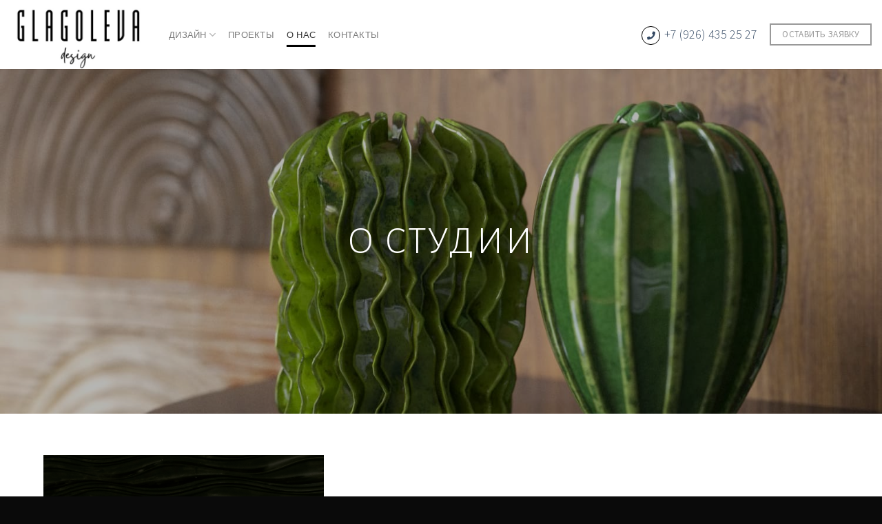

--- FILE ---
content_type: text/html; charset=UTF-8
request_url: http://mglagoleva.ru/o-studii/
body_size: 52114
content:
<!DOCTYPE html>
<!--[if IE 9 ]> <html lang="ru-RU" class="ie9 loading-site no-js"> <![endif]-->
<!--[if IE 8 ]> <html lang="ru-RU" class="ie8 loading-site no-js"> <![endif]-->
<!--[if (gte IE 9)|!(IE)]><!--><html lang="ru-RU" class="loading-site no-js"> <!--<![endif]-->
<head>
	<meta charset="UTF-8" />
	<meta name="viewport" content="width=device-width, initial-scale=1.0, maximum-scale=1.0, user-scalable=no" />

	<link rel="profile" href="http://gmpg.org/xfn/11" />
	<link rel="pingback" href="http://mglagoleva.ru/xmlrpc.php" />

	<script>(function(html){html.className = html.className.replace(/\bno-js\b/,'js')})(document.documentElement);</script>
<meta name='robots' content='index, follow, max-image-preview:large, max-snippet:-1, max-video-preview:-1' />

	<!-- This site is optimized with the Yoast SEO plugin v18.3 - https://yoast.com/wordpress/plugins/seo/ -->
	<title>О нас - Мария Глаголева - дизайн интерьера</title>
	<link rel="canonical" href="http://mglagoleva.ru/o-studii/" />
	<meta property="og:locale" content="ru_RU" />
	<meta property="og:type" content="article" />
	<meta property="og:title" content="О нас - Мария Глаголева - дизайн интерьера" />
	<meta property="og:url" content="http://mglagoleva.ru/o-studii/" />
	<meta property="og:site_name" content="Мария Глаголева - дизайн интерьера" />
	<meta property="article:modified_time" content="2021-03-18T19:56:01+00:00" />
	<meta name="twitter:card" content="summary_large_image" />
	<script type="application/ld+json" class="yoast-schema-graph">{"@context":"https://schema.org","@graph":[{"@type":"WebSite","@id":"https://mglagoleva.ru/#website","url":"https://mglagoleva.ru/","name":"Мария Глаголева - дизайн интерьера","description":"","potentialAction":[{"@type":"SearchAction","target":{"@type":"EntryPoint","urlTemplate":"https://mglagoleva.ru/?s={search_term_string}"},"query-input":"required name=search_term_string"}],"inLanguage":"ru-RU"},{"@type":"WebPage","@id":"http://mglagoleva.ru/o-studii/#webpage","url":"http://mglagoleva.ru/o-studii/","name":"О нас - Мария Глаголева - дизайн интерьера","isPartOf":{"@id":"https://mglagoleva.ru/#website"},"datePublished":"2018-08-27T11:08:05+00:00","dateModified":"2021-03-18T19:56:01+00:00","breadcrumb":{"@id":"http://mglagoleva.ru/o-studii/#breadcrumb"},"inLanguage":"ru-RU","potentialAction":[{"@type":"ReadAction","target":["http://mglagoleva.ru/o-studii/"]}]},{"@type":"BreadcrumbList","@id":"http://mglagoleva.ru/o-studii/#breadcrumb","itemListElement":[{"@type":"ListItem","position":1,"name":"Главная страница","item":"https://mglagoleva.ru/"},{"@type":"ListItem","position":2,"name":"О нас"}]}]}</script>
	<!-- / Yoast SEO plugin. -->


<link rel='dns-prefetch' href='//fonts.googleapis.com' />
<link rel='dns-prefetch' href='//s.w.org' />
<link rel="alternate" type="application/rss+xml" title="Мария Глаголева - дизайн интерьера &raquo; Лента" href="http://mglagoleva.ru/feed/" />
<link rel="alternate" type="application/rss+xml" title="Мария Глаголева - дизайн интерьера &raquo; Лента комментариев" href="http://mglagoleva.ru/comments/feed/" />
<script type="text/javascript">
window._wpemojiSettings = {"baseUrl":"https:\/\/s.w.org\/images\/core\/emoji\/13.1.0\/72x72\/","ext":".png","svgUrl":"https:\/\/s.w.org\/images\/core\/emoji\/13.1.0\/svg\/","svgExt":".svg","source":{"concatemoji":"http:\/\/mglagoleva.ru\/wp-includes\/js\/wp-emoji-release.min.js?ver=5.9.2"}};
/*! This file is auto-generated */
!function(e,a,t){var n,r,o,i=a.createElement("canvas"),p=i.getContext&&i.getContext("2d");function s(e,t){var a=String.fromCharCode;p.clearRect(0,0,i.width,i.height),p.fillText(a.apply(this,e),0,0);e=i.toDataURL();return p.clearRect(0,0,i.width,i.height),p.fillText(a.apply(this,t),0,0),e===i.toDataURL()}function c(e){var t=a.createElement("script");t.src=e,t.defer=t.type="text/javascript",a.getElementsByTagName("head")[0].appendChild(t)}for(o=Array("flag","emoji"),t.supports={everything:!0,everythingExceptFlag:!0},r=0;r<o.length;r++)t.supports[o[r]]=function(e){if(!p||!p.fillText)return!1;switch(p.textBaseline="top",p.font="600 32px Arial",e){case"flag":return s([127987,65039,8205,9895,65039],[127987,65039,8203,9895,65039])?!1:!s([55356,56826,55356,56819],[55356,56826,8203,55356,56819])&&!s([55356,57332,56128,56423,56128,56418,56128,56421,56128,56430,56128,56423,56128,56447],[55356,57332,8203,56128,56423,8203,56128,56418,8203,56128,56421,8203,56128,56430,8203,56128,56423,8203,56128,56447]);case"emoji":return!s([10084,65039,8205,55357,56613],[10084,65039,8203,55357,56613])}return!1}(o[r]),t.supports.everything=t.supports.everything&&t.supports[o[r]],"flag"!==o[r]&&(t.supports.everythingExceptFlag=t.supports.everythingExceptFlag&&t.supports[o[r]]);t.supports.everythingExceptFlag=t.supports.everythingExceptFlag&&!t.supports.flag,t.DOMReady=!1,t.readyCallback=function(){t.DOMReady=!0},t.supports.everything||(n=function(){t.readyCallback()},a.addEventListener?(a.addEventListener("DOMContentLoaded",n,!1),e.addEventListener("load",n,!1)):(e.attachEvent("onload",n),a.attachEvent("onreadystatechange",function(){"complete"===a.readyState&&t.readyCallback()})),(n=t.source||{}).concatemoji?c(n.concatemoji):n.wpemoji&&n.twemoji&&(c(n.twemoji),c(n.wpemoji)))}(window,document,window._wpemojiSettings);
</script>
<style type="text/css">
img.wp-smiley,
img.emoji {
	display: inline !important;
	border: none !important;
	box-shadow: none !important;
	height: 1em !important;
	width: 1em !important;
	margin: 0 0.07em !important;
	vertical-align: -0.1em !important;
	background: none !important;
	padding: 0 !important;
}
</style>
	<link rel='stylesheet' id='wp-block-library-css'  href='http://mglagoleva.ru/wp-includes/css/dist/block-library/style.min.css?ver=5.9.2' type='text/css' media='all' />
<style id='global-styles-inline-css' type='text/css'>
body{--wp--preset--color--black: #000000;--wp--preset--color--cyan-bluish-gray: #abb8c3;--wp--preset--color--white: #ffffff;--wp--preset--color--pale-pink: #f78da7;--wp--preset--color--vivid-red: #cf2e2e;--wp--preset--color--luminous-vivid-orange: #ff6900;--wp--preset--color--luminous-vivid-amber: #fcb900;--wp--preset--color--light-green-cyan: #7bdcb5;--wp--preset--color--vivid-green-cyan: #00d084;--wp--preset--color--pale-cyan-blue: #8ed1fc;--wp--preset--color--vivid-cyan-blue: #0693e3;--wp--preset--color--vivid-purple: #9b51e0;--wp--preset--gradient--vivid-cyan-blue-to-vivid-purple: linear-gradient(135deg,rgba(6,147,227,1) 0%,rgb(155,81,224) 100%);--wp--preset--gradient--light-green-cyan-to-vivid-green-cyan: linear-gradient(135deg,rgb(122,220,180) 0%,rgb(0,208,130) 100%);--wp--preset--gradient--luminous-vivid-amber-to-luminous-vivid-orange: linear-gradient(135deg,rgba(252,185,0,1) 0%,rgba(255,105,0,1) 100%);--wp--preset--gradient--luminous-vivid-orange-to-vivid-red: linear-gradient(135deg,rgba(255,105,0,1) 0%,rgb(207,46,46) 100%);--wp--preset--gradient--very-light-gray-to-cyan-bluish-gray: linear-gradient(135deg,rgb(238,238,238) 0%,rgb(169,184,195) 100%);--wp--preset--gradient--cool-to-warm-spectrum: linear-gradient(135deg,rgb(74,234,220) 0%,rgb(151,120,209) 20%,rgb(207,42,186) 40%,rgb(238,44,130) 60%,rgb(251,105,98) 80%,rgb(254,248,76) 100%);--wp--preset--gradient--blush-light-purple: linear-gradient(135deg,rgb(255,206,236) 0%,rgb(152,150,240) 100%);--wp--preset--gradient--blush-bordeaux: linear-gradient(135deg,rgb(254,205,165) 0%,rgb(254,45,45) 50%,rgb(107,0,62) 100%);--wp--preset--gradient--luminous-dusk: linear-gradient(135deg,rgb(255,203,112) 0%,rgb(199,81,192) 50%,rgb(65,88,208) 100%);--wp--preset--gradient--pale-ocean: linear-gradient(135deg,rgb(255,245,203) 0%,rgb(182,227,212) 50%,rgb(51,167,181) 100%);--wp--preset--gradient--electric-grass: linear-gradient(135deg,rgb(202,248,128) 0%,rgb(113,206,126) 100%);--wp--preset--gradient--midnight: linear-gradient(135deg,rgb(2,3,129) 0%,rgb(40,116,252) 100%);--wp--preset--duotone--dark-grayscale: url('#wp-duotone-dark-grayscale');--wp--preset--duotone--grayscale: url('#wp-duotone-grayscale');--wp--preset--duotone--purple-yellow: url('#wp-duotone-purple-yellow');--wp--preset--duotone--blue-red: url('#wp-duotone-blue-red');--wp--preset--duotone--midnight: url('#wp-duotone-midnight');--wp--preset--duotone--magenta-yellow: url('#wp-duotone-magenta-yellow');--wp--preset--duotone--purple-green: url('#wp-duotone-purple-green');--wp--preset--duotone--blue-orange: url('#wp-duotone-blue-orange');--wp--preset--font-size--small: 13px;--wp--preset--font-size--medium: 20px;--wp--preset--font-size--large: 36px;--wp--preset--font-size--x-large: 42px;}.has-black-color{color: var(--wp--preset--color--black) !important;}.has-cyan-bluish-gray-color{color: var(--wp--preset--color--cyan-bluish-gray) !important;}.has-white-color{color: var(--wp--preset--color--white) !important;}.has-pale-pink-color{color: var(--wp--preset--color--pale-pink) !important;}.has-vivid-red-color{color: var(--wp--preset--color--vivid-red) !important;}.has-luminous-vivid-orange-color{color: var(--wp--preset--color--luminous-vivid-orange) !important;}.has-luminous-vivid-amber-color{color: var(--wp--preset--color--luminous-vivid-amber) !important;}.has-light-green-cyan-color{color: var(--wp--preset--color--light-green-cyan) !important;}.has-vivid-green-cyan-color{color: var(--wp--preset--color--vivid-green-cyan) !important;}.has-pale-cyan-blue-color{color: var(--wp--preset--color--pale-cyan-blue) !important;}.has-vivid-cyan-blue-color{color: var(--wp--preset--color--vivid-cyan-blue) !important;}.has-vivid-purple-color{color: var(--wp--preset--color--vivid-purple) !important;}.has-black-background-color{background-color: var(--wp--preset--color--black) !important;}.has-cyan-bluish-gray-background-color{background-color: var(--wp--preset--color--cyan-bluish-gray) !important;}.has-white-background-color{background-color: var(--wp--preset--color--white) !important;}.has-pale-pink-background-color{background-color: var(--wp--preset--color--pale-pink) !important;}.has-vivid-red-background-color{background-color: var(--wp--preset--color--vivid-red) !important;}.has-luminous-vivid-orange-background-color{background-color: var(--wp--preset--color--luminous-vivid-orange) !important;}.has-luminous-vivid-amber-background-color{background-color: var(--wp--preset--color--luminous-vivid-amber) !important;}.has-light-green-cyan-background-color{background-color: var(--wp--preset--color--light-green-cyan) !important;}.has-vivid-green-cyan-background-color{background-color: var(--wp--preset--color--vivid-green-cyan) !important;}.has-pale-cyan-blue-background-color{background-color: var(--wp--preset--color--pale-cyan-blue) !important;}.has-vivid-cyan-blue-background-color{background-color: var(--wp--preset--color--vivid-cyan-blue) !important;}.has-vivid-purple-background-color{background-color: var(--wp--preset--color--vivid-purple) !important;}.has-black-border-color{border-color: var(--wp--preset--color--black) !important;}.has-cyan-bluish-gray-border-color{border-color: var(--wp--preset--color--cyan-bluish-gray) !important;}.has-white-border-color{border-color: var(--wp--preset--color--white) !important;}.has-pale-pink-border-color{border-color: var(--wp--preset--color--pale-pink) !important;}.has-vivid-red-border-color{border-color: var(--wp--preset--color--vivid-red) !important;}.has-luminous-vivid-orange-border-color{border-color: var(--wp--preset--color--luminous-vivid-orange) !important;}.has-luminous-vivid-amber-border-color{border-color: var(--wp--preset--color--luminous-vivid-amber) !important;}.has-light-green-cyan-border-color{border-color: var(--wp--preset--color--light-green-cyan) !important;}.has-vivid-green-cyan-border-color{border-color: var(--wp--preset--color--vivid-green-cyan) !important;}.has-pale-cyan-blue-border-color{border-color: var(--wp--preset--color--pale-cyan-blue) !important;}.has-vivid-cyan-blue-border-color{border-color: var(--wp--preset--color--vivid-cyan-blue) !important;}.has-vivid-purple-border-color{border-color: var(--wp--preset--color--vivid-purple) !important;}.has-vivid-cyan-blue-to-vivid-purple-gradient-background{background: var(--wp--preset--gradient--vivid-cyan-blue-to-vivid-purple) !important;}.has-light-green-cyan-to-vivid-green-cyan-gradient-background{background: var(--wp--preset--gradient--light-green-cyan-to-vivid-green-cyan) !important;}.has-luminous-vivid-amber-to-luminous-vivid-orange-gradient-background{background: var(--wp--preset--gradient--luminous-vivid-amber-to-luminous-vivid-orange) !important;}.has-luminous-vivid-orange-to-vivid-red-gradient-background{background: var(--wp--preset--gradient--luminous-vivid-orange-to-vivid-red) !important;}.has-very-light-gray-to-cyan-bluish-gray-gradient-background{background: var(--wp--preset--gradient--very-light-gray-to-cyan-bluish-gray) !important;}.has-cool-to-warm-spectrum-gradient-background{background: var(--wp--preset--gradient--cool-to-warm-spectrum) !important;}.has-blush-light-purple-gradient-background{background: var(--wp--preset--gradient--blush-light-purple) !important;}.has-blush-bordeaux-gradient-background{background: var(--wp--preset--gradient--blush-bordeaux) !important;}.has-luminous-dusk-gradient-background{background: var(--wp--preset--gradient--luminous-dusk) !important;}.has-pale-ocean-gradient-background{background: var(--wp--preset--gradient--pale-ocean) !important;}.has-electric-grass-gradient-background{background: var(--wp--preset--gradient--electric-grass) !important;}.has-midnight-gradient-background{background: var(--wp--preset--gradient--midnight) !important;}.has-small-font-size{font-size: var(--wp--preset--font-size--small) !important;}.has-medium-font-size{font-size: var(--wp--preset--font-size--medium) !important;}.has-large-font-size{font-size: var(--wp--preset--font-size--large) !important;}.has-x-large-font-size{font-size: var(--wp--preset--font-size--x-large) !important;}
</style>
<link rel='stylesheet' id='contact-form-7-css'  href='http://mglagoleva.ru/wp-content/plugins/contact-form-7/includes/css/styles.css?ver=5.5.6' type='text/css' media='all' />
<link rel='stylesheet' id='flatsome-icons-css'  href='http://mglagoleva.ru/wp-content/themes/flatsome/assets/css/fl-icons.css?ver=3.3' type='text/css' media='all' />
<link rel='stylesheet' id='flatsome-main-css'  href='http://mglagoleva.ru/wp-content/themes/flatsome/assets/css/flatsome.css?ver=3.6.1' type='text/css' media='all' />
<link rel='stylesheet' id='flatsome-style-css'  href='http://mglagoleva.ru/wp-content/themes/flatsome-child/style.css?ver=3.6.1' type='text/css' media='all' />
<link rel='stylesheet' id='flatsome-googlefonts-css'  href='//fonts.googleapis.com/css?family=Alegreya+Sans+SC%3Aregular%2C300%7CSource+Sans+Pro%3Aregular%2C300%2C200%7CSorts+Mill+Goudy%3Aregular%2Cregular&#038;ver=5.9.2' type='text/css' media='all' />
<script type='text/javascript' src='http://mglagoleva.ru/wp-includes/js/jquery/jquery.min.js?ver=3.6.0' id='jquery-core-js'></script>
<script type='text/javascript' src='http://mglagoleva.ru/wp-includes/js/jquery/jquery-migrate.min.js?ver=3.3.2' id='jquery-migrate-js'></script>
<link rel="https://api.w.org/" href="http://mglagoleva.ru/wp-json/" /><link rel="alternate" type="application/json" href="http://mglagoleva.ru/wp-json/wp/v2/pages/308" /><link rel="EditURI" type="application/rsd+xml" title="RSD" href="http://mglagoleva.ru/xmlrpc.php?rsd" />
<link rel="wlwmanifest" type="application/wlwmanifest+xml" href="http://mglagoleva.ru/wp-includes/wlwmanifest.xml" /> 
<meta name="generator" content="WordPress 5.9.2" />
<link rel='shortlink' href='http://mglagoleva.ru/?p=308' />
<link rel="alternate" type="application/json+oembed" href="http://mglagoleva.ru/wp-json/oembed/1.0/embed?url=http%3A%2F%2Fmglagoleva.ru%2Fo-studii%2F" />
<link rel="alternate" type="text/xml+oembed" href="http://mglagoleva.ru/wp-json/oembed/1.0/embed?url=http%3A%2F%2Fmglagoleva.ru%2Fo-studii%2F&#038;format=xml" />
<style>.bg{opacity: 0; transition: opacity 1s; -webkit-transition: opacity 1s;} .bg-loaded{opacity: 1;}</style><!--[if IE]><link rel="stylesheet" type="text/css" href="http://mglagoleva.ru/wp-content/themes/flatsome/assets/css/ie-fallback.css"><script src="//cdnjs.cloudflare.com/ajax/libs/html5shiv/3.6.1/html5shiv.js"></script><script>var head = document.getElementsByTagName('head')[0],style = document.createElement('style');style.type = 'text/css';style.styleSheet.cssText = ':before,:after{content:none !important';head.appendChild(style);setTimeout(function(){head.removeChild(style);}, 0);</script><script src="http://mglagoleva.ru/wp-content/themes/flatsome/assets/libs/ie-flexibility.js"></script><![endif]--><link rel="stylesheet" href="https://use.fontawesome.com/releases/v5.2.0/css/all.css" integrity="sha384-hWVjflwFxL6sNzntih27bfxkr27PmbbK/iSvJ+a4+0owXq79v+lsFkW54bOGbiDQ" crossorigin="anonymous">
<!-- Yandex.Metrika counter -->
<script type="text/javascript" >
   (function(m,e,t,r,i,k,a){m[i]=m[i]||function(){(m[i].a=m[i].a||[]).push(arguments)};
   m[i].l=1*new Date();k=e.createElement(t),a=e.getElementsByTagName(t)[0],k.async=1,k.src=r,a.parentNode.insertBefore(k,a)})
   (window, document, "script", "https://mc.yandex.ru/metrika/tag.js", "ym");
 
   ym(52537525, "init", {
        id:52537525,
        clickmap:true,
        trackLinks:true,
        accurateTrackBounce:true
   });
</script>
<noscript><div><img src="https://mc.yandex.ru/watch/52537525" style="position:absolute; left:-9999px;" alt="" /></div></noscript>
<!-- /Yandex.Metrika counter --><link rel="icon" href="http://mglagoleva.ru/wp-content/uploads/2020/12/cropped-GLAGOLEVA-1-32x32.jpg" sizes="32x32" />
<link rel="icon" href="http://mglagoleva.ru/wp-content/uploads/2020/12/cropped-GLAGOLEVA-1-192x192.jpg" sizes="192x192" />
<link rel="apple-touch-icon" href="http://mglagoleva.ru/wp-content/uploads/2020/12/cropped-GLAGOLEVA-1-180x180.jpg" />
<meta name="msapplication-TileImage" content="http://mglagoleva.ru/wp-content/uploads/2020/12/cropped-GLAGOLEVA-1-270x270.jpg" />
<style id="custom-css" type="text/css">:root {--primary-color: #000000;}/* Site Width */.full-width .ubermenu-nav, .container, .row{max-width: 1570px}.row.row-collapse{max-width: 1540px}.row.row-small{max-width: 1562.5px}.row.row-large{max-width: 1600px}.header-main{height: 100px}#logo img{max-height: 100px}#logo{width:200px;}.header-bottom{min-height: 55px}.header-top{min-height: 30px}.transparent .header-main{height: 265px}.transparent #logo img{max-height: 265px}.has-transparent + .page-title:first-of-type,.has-transparent + #main > .page-title,.has-transparent + #main > div > .page-title,.has-transparent + #main .page-header-wrapper:first-of-type .page-title{padding-top: 265px;}.header.show-on-scroll,.stuck .header-main{height:70px!important}.stuck #logo img{max-height: 70px!important}.header-bg-color, .header-wrapper {background-color: #ffffff}.header-bottom {background-color: #ffffff}.header-main .nav > li > a{line-height: 15px }.stuck .header-main .nav > li > a{line-height: 50px }@media (max-width: 549px) {.header-main{height: 70px}#logo img{max-height: 70px}}.nav-dropdown{font-size:100%}/* Color */.accordion-title.active, .has-icon-bg .icon .icon-inner,.logo a, .primary.is-underline, .primary.is-link, .badge-outline .badge-inner, .nav-outline > li.active> a,.nav-outline >li.active > a, .cart-icon strong,[data-color='primary'], .is-outline.primary{color: #000000;}/* Color !important */[data-text-color="primary"]{color: #000000!important;}/* Background */.scroll-to-bullets a,.featured-title, .label-new.menu-item > a:after, .nav-pagination > li > .current,.nav-pagination > li > span:hover,.nav-pagination > li > a:hover,.has-hover:hover .badge-outline .badge-inner,button[type="submit"], .button.wc-forward:not(.checkout):not(.checkout-button), .button.submit-button, .button.primary:not(.is-outline),.featured-table .title,.is-outline:hover, .has-icon:hover .icon-label,.nav-dropdown-bold .nav-column li > a:hover, .nav-dropdown.nav-dropdown-bold > li > a:hover, .nav-dropdown-bold.dark .nav-column li > a:hover, .nav-dropdown.nav-dropdown-bold.dark > li > a:hover, .is-outline:hover, .tagcloud a:hover,.grid-tools a, input[type='submit']:not(.is-form), .box-badge:hover .box-text, input.button.alt,.nav-box > li > a:hover,.nav-box > li.active > a,.nav-pills > li.active > a ,.current-dropdown .cart-icon strong, .cart-icon:hover strong, .nav-line-bottom > li > a:before, .nav-line-grow > li > a:before, .nav-line > li > a:before,.banner, .header-top, .slider-nav-circle .flickity-prev-next-button:hover svg, .slider-nav-circle .flickity-prev-next-button:hover .arrow, .primary.is-outline:hover, .button.primary:not(.is-outline), input[type='submit'].primary, input[type='submit'].primary, input[type='reset'].button, input[type='button'].primary, .badge-inner{background-color: #000000;}/* Border */.nav-vertical.nav-tabs > li.active > a,.scroll-to-bullets a.active,.nav-pagination > li > .current,.nav-pagination > li > span:hover,.nav-pagination > li > a:hover,.has-hover:hover .badge-outline .badge-inner,.accordion-title.active,.featured-table,.is-outline:hover, .tagcloud a:hover,blockquote, .has-border, .cart-icon strong:after,.cart-icon strong,.blockUI:before, .processing:before,.loading-spin, .slider-nav-circle .flickity-prev-next-button:hover svg, .slider-nav-circle .flickity-prev-next-button:hover .arrow, .primary.is-outline:hover{border-color: #000000}.nav-tabs > li.active > a{border-top-color: #000000}.widget_shopping_cart_content .blockUI.blockOverlay:before { border-left-color: #000000 }.woocommerce-checkout-review-order .blockUI.blockOverlay:before { border-left-color: #000000 }/* Fill */.slider .flickity-prev-next-button:hover svg,.slider .flickity-prev-next-button:hover .arrow{fill: #000000;}body{font-size: 100%;}@media screen and (max-width: 549px){body{font-size: 100%;}}body{font-family:"Source Sans Pro", sans-serif}body{font-weight: 300}body{color: #2b2b2b}.nav > li > a {font-family:"Source Sans Pro", sans-serif;}.nav > li > a {font-weight: 200;}h1,h2,h3,h4,h5,h6,.heading-font, .off-canvas-center .nav-sidebar.nav-vertical > li > a{font-family: "Alegreya Sans SC", sans-serif;}h1,h2,h3,h4,h5,h6,.heading-font,.banner h1,.banner h2{font-weight: 300;}h1,h2,h3,h4,h5,h6,.heading-font{color: #000000;}.alt-font{font-family: "Sorts Mill Goudy", sans-serif;}.alt-font{font-weight: 0!important;}a:hover{color: #0a0a0a;}.tagcloud a:hover{border-color: #0a0a0a;background-color: #0a0a0a;}.is-divider{background-color: rgba(255,255,255,0);}.footer-1{background-color: #0a0a0a}.footer-2{background-color: #0a0a0a}.absolute-footer, html{background-color: #0a0a0a}.label-new.menu-item > a:after{content:"Новое";}.label-hot.menu-item > a:after{content:"Горячее предложение";}.label-sale.menu-item > a:after{content:"Распродажа";}.label-popular.menu-item > a:after{content:"Самые популярные";}</style>		<style type="text/css" id="wp-custom-css">
			p.red-font {font-size: 16px;font-weight: 400;}
.price-number {font-family: "Source Sans Pro", sans-serif;}
.is-large {font-size: 1em;}
.row-solid .col:before {border: none;} 
.odin {border-left: 1px solid #ddd;}




@media only screen and (max-width: 768px) {
.button-project {
	display:none;
	}
}

div.symb-f3 {
	display:none;
	
}










		</style>
		</head>

<body class="page-template page-template-page-blank page-template-page-blank-php page page-id-308 lightbox nav-dropdown-has-arrow">

<a class="skip-link screen-reader-text" href="#main">Skip to content</a>

<div id="wrapper">


<header id="header" class="header has-sticky sticky-jump">
   <div class="header-wrapper">
	<div id="masthead" class="header-main ">
      <div class="header-inner flex-row container logo-left medium-logo-center" role="navigation">

          <!-- Logo -->
          <div id="logo" class="flex-col logo">
            <!-- Header logo -->
<a href="http://mglagoleva.ru/" title="Мария Глаголева &#8212; дизайн интерьера" rel="home">
    <img width="200" height="100" src="http://mglagoleva.ru/wp-content/uploads/2020/12/GLAGOLEVA-1-1.jpg" class="header_logo header-logo" alt="Мария Глаголева &#8212; дизайн интерьера"/><img  width="200" height="100" src="http://mglagoleva.ru/wp-content/uploads/2020/12/GLAGOLEVA-1-1.jpg" class="header-logo-dark" alt="Мария Глаголева &#8212; дизайн интерьера"/></a>
          </div>

          <!-- Mobile Left Elements -->
          <div class="flex-col show-for-medium flex-left">
            <ul class="mobile-nav nav nav-left ">
              <li class="nav-icon has-icon">
  		<a href="#" data-open="#main-menu" data-pos="center" data-bg="main-menu-overlay" data-color="dark" class="is-small" aria-controls="main-menu" aria-expanded="false">
		
		  <i class="icon-menu" ></i>
		  		</a>
	</li>            </ul>
          </div>

          <!-- Left Elements -->
          <div class="flex-col hide-for-medium flex-left
            flex-grow">
            <ul class="header-nav header-nav-main nav nav-left  nav-line-bottom nav-spacing-medium nav-uppercase" >
              <li id="menu-item-442" class="menu-item menu-item-type-custom menu-item-object-custom menu-item-has-children  menu-item-442 has-dropdown"><a href="/design/" class="nav-top-link">Дизайн<i class="icon-angle-down" ></i></a>
<ul class='nav-dropdown nav-dropdown-default'>
	<li id="menu-item-316" class="menu-item menu-item-type-post_type menu-item-object-page  menu-item-316"><a href="http://mglagoleva.ru/design/">Дизайн интерьера</a></li>
	<li id="menu-item-439" class="menu-item menu-item-type-post_type menu-item-object-page  menu-item-439"><a href="http://mglagoleva.ru/design/dekorirovanie/">Декорирование и текстильное оформление</a></li>
	<li id="menu-item-441" class="menu-item menu-item-type-post_type menu-item-object-page  menu-item-441"><a href="http://mglagoleva.ru/design/komplektatsiya/">Комплектация</a></li>
	<li id="menu-item-440" class="menu-item menu-item-type-post_type menu-item-object-page  menu-item-440"><a href="http://mglagoleva.ru/design/avtorskiy-nadzor/">Авторский надзор</a></li>
</ul>
</li>
<li id="menu-item-314" class="menu-item menu-item-type-post_type menu-item-object-page  menu-item-314"><a href="http://mglagoleva.ru/projects/" class="nav-top-link">Проекты</a></li>
<li id="menu-item-313" class="menu-item menu-item-type-post_type menu-item-object-page current-menu-item page_item page-item-308 current_page_item active  menu-item-313"><a href="http://mglagoleva.ru/o-studii/" class="nav-top-link">О нас</a></li>
<li id="menu-item-312" class="menu-item menu-item-type-post_type menu-item-object-page  menu-item-312"><a href="http://mglagoleva.ru/kontakty/" class="nav-top-link">Контакты</a></li>
            </ul>
          </div>

          <!-- Right Elements -->
          <div class="flex-col hide-for-medium flex-right">
            <ul class="header-nav header-nav-main nav nav-right  nav-line-bottom nav-spacing-medium nav-uppercase">
              <li class="html custom html_topbar_left"><div class="header-phone"><a href="tel:+79264352527"><span class="phone-circ"><i class="fa fa-phone fa-fw" aria-hidden="true"></i></span>  +7 (926) 435 25 27</a></div></li><li class="html header-button-1">
	<div class="header-button">
	<a href="#headerform" class="button plain is-outline"  >
    <span>Оставить заявку</span>
  </a>
	</div>
</li>


            </ul>
          </div>

          <!-- Mobile Right Elements -->
          <div class="flex-col show-for-medium flex-right">
            <ul class="mobile-nav nav nav-right ">
              <li class="html header-button-1">
	<div class="header-button">
	<a href="#headerform" class="button plain is-outline"  >
    <span>Оставить заявку</span>
  </a>
	</div>
</li>


            </ul>
          </div>

      </div><!-- .header-inner -->
     
            <!-- Header divider -->
      <div class="container"><div class="top-divider full-width"></div></div>
      </div><!-- .header-main -->
<div class="header-bg-container fill"><div class="header-bg-image fill"></div><div class="header-bg-color fill"></div></div><!-- .header-bg-container -->   </div><!-- header-wrapper-->
</header>


<main id="main" class="">


<div id="content" role="main" class="content-area">

		
			
  <div class="banner has-hover" id="banner-285608983">
          <div class="banner-inner fill">
        <div class="banner-bg fill" >
            <div class="bg fill bg-fill "></div>
                        <div class="overlay"></div>            
                    </div><!-- bg-layers -->
        <div class="banner-layers container">
            <div class="fill banner-link"></div>            
   <div id="text-box-1364834268" class="text-box banner-layer x50 md-x50 lg-x50 y50 md-y50 lg-y50 res-text">
                                <div class="text dark">
              
              <div class="text-inner text-center">
                  
<h1 class="uppercase">О студии</h1>
              </div>
           </div><!-- text-box-inner -->
                            
<style scope="scope">

#text-box-1364834268 {
  width: 60%;
}
#text-box-1364834268 .text {
  font-size: 100%;
}
</style>
    </div><!-- text-box -->
 
        </div><!-- .banner-layers -->
      </div><!-- .banner-inner -->

            
<style scope="scope">

#banner-285608983 {
  padding-top: 500px;
}
#banner-285608983 .bg.bg-loaded {
  background-image: url(http://mglagoleva.ru/wp-content/uploads/2020/07/6z.jpg);
}
#banner-285608983 .overlay {
  background-color: rgba(0, 0, 0, 0.29);
}
#banner-285608983 .bg {
  background-position: 63% 56%;
}
</style>
  </div><!-- .banner -->


<div class="gap-element" style="display:block; height:auto; padding-top:30px" class="clearfix"></div>
	<section class="section" id="section_1274329854">
		<div class="bg section-bg fill bg-fill  bg-loaded" >

			
			
			

		</div><!-- .section-bg -->

		<div class="section-content relative">
			
<div class="row row-small align-middle align-center"  id="row-1381938293">
<div class="col medium-4 small-12 large-4"  ><div class="col-inner"  >
	<div class="img has-hover x md-x lg-x y md-y lg-y" id="image_2036402779">
								<div class="img-inner dark" >
			<img width="3011" height="4703" src="http://mglagoleva.ru/wp-content/uploads/2021/03/b85a5961-3_1_1.jpg" class="attachment-original size-original" alt="" loading="lazy" srcset="http://mglagoleva.ru/wp-content/uploads/2021/03/b85a5961-3_1_1.jpg 3011w, http://mglagoleva.ru/wp-content/uploads/2021/03/b85a5961-3_1_1-256x400.jpg 256w, http://mglagoleva.ru/wp-content/uploads/2021/03/b85a5961-3_1_1-768x1200.jpg 768w, http://mglagoleva.ru/wp-content/uploads/2021/03/b85a5961-3_1_1-512x800.jpg 512w" sizes="(max-width: 3011px) 100vw, 3011px" />						
					</div>
								
<style scope="scope">

#image_2036402779 {
  width: 100%;
}
</style>
	</div>
	
</div></div>
<div class="col photo-right medium-7 small-12 large-7"  ><div class="col-inner" style="padding:0px 50px 0px 0px;margin:0px 50px 0px 0px;" >
<div class="gap-element" style="display:block; height:auto; padding-top:30px" class="clearfix"></div>
<p>Дизайн интерьера – неотъемлемая часть моей жизни, которая наполняется новыми идеями каждый день. Для меня дизайн гораздо больше чем просто работа – это образ жизни.</p>
<p>Главная задача для меня – создать не просто красивую картинку, которая удовлетворит ожидания клиентов, а максимально воплотить ее в реальность.</p>
</div></div>

<style scope="scope">

</style>
</div>
<div class="gap-element" style="display:block; height:auto; padding-top:80px" class="clearfix"></div>
<div class="row"  id="row-535555511">
<div class="col medium-6 small-12 large-6"  ><div class="col-inner"  >
<p class="p1"><span class="s1">Наша студия занимается созданием частных и общественных интерьеров. Мы предоставляем полный спектр услуг: от разработки дизайн-проекта до сопровождения строительных работ и комплектации объекта.</span></p>
<p class="p1"><span class="s1"><b>Главным принципом для нас является качество, а не количество проектов. Мы очень внимательно относимся к деталям &#8212; именно поэтому каждый наш проект уникален.</b></span></p>
<p class="p1"><span class="s1"><b>Мы постоянно работаем над собой и в свой каждый новый проект вкладываем полученные знания и опыт.</b></span></p>
<p class="p1"><span class="s1">Благодаря дружной команде профессионалов мы можем реализовывать проекты быстро и качественно, уделяя должное внимание каждому этапу.</span></p>
<p class="p1"><span class="s1"><b>Мы выполняем работы качественно и в срок, а созданные нами дизайн проекты интерьеров полностью соответствуют всем нормам и требованиям.</b></span></p>
</div></div>
<div class="col medium-5 small-12 large-5"  ><div class="col-inner"  >
	<div class="img has-hover x md-x lg-x y md-y lg-y" id="image_1071470800">
								<div class="img-inner dark" >
			<img width="564" height="564" src="http://mglagoleva.ru/wp-content/uploads/2019/02/b8c09fe03e47dcee75b3dde99ce2894d.jpg" class="attachment-original size-original" alt="" loading="lazy" srcset="http://mglagoleva.ru/wp-content/uploads/2019/02/b8c09fe03e47dcee75b3dde99ce2894d.jpg 564w, http://mglagoleva.ru/wp-content/uploads/2019/02/b8c09fe03e47dcee75b3dde99ce2894d-280x280.jpg 280w, http://mglagoleva.ru/wp-content/uploads/2019/02/b8c09fe03e47dcee75b3dde99ce2894d-400x400.jpg 400w" sizes="(max-width: 564px) 100vw, 564px" />						
					</div>
								
<style scope="scope">

#image_1071470800 {
  width: 100%;
}
</style>
	</div>
	
</div></div>
</div>
		</div><!-- .section-content -->

		
<style scope="scope">

#section_1274329854 {
  padding-top: 30px;
  padding-bottom: 30px;
  margin-bottom: 0px;
}
</style>
	</section>
	
<div class="gap-element" style="display:block; height:auto; padding-top:80px" class="clearfix"></div>
	<section class="section" id="section_395873625">
		<div class="bg section-bg fill bg-fill  bg-loaded" >

			
			
			

		</div><!-- .section-bg -->

		<div class="section-content relative">
			
<div class="row"  id="row-194189817">
<div class="col hide-for-small medium-3 small-12 large-3"  ><div class="col-inner"  >
</div></div>
<div class="col corners medium-6 small-12 large-6"  ><div class="col-inner text-center"  >
<h3 class="uppercase">Публикации в прессе</h3>
</div></div>
<div class="col hide-for-small medium-3 small-12 large-3"  ><div class="col-inner"  >
</div></div>
</div>
<div class="row"  id="row-1438897077">
<div class="col small-12 large-12"  ><div class="col-inner"  >

  
    <div class="row large-columns-3 medium-columns-1 small-columns-1">
  </div>
</div></div>
</div>
		</div><!-- .section-content -->

		
<style scope="scope">

#section_395873625 {
  padding-top: 30px;
  padding-bottom: 30px;
}
</style>
	</section>
	
<div class="gap-element" style="display:block; height:auto; padding-top:80px" class="clearfix"></div>
	<section class="section" id="section_830225161">
		<div class="bg section-bg fill bg-fill  bg-loaded" >

			
			
			

		</div><!-- .section-bg -->

		<div class="section-content relative">
			
<div class="row"  id="row-954535566">
<div class="col medium-12 small-12 large-6"  ><div class="col-inner"  >
<h4 class="uppercase" style="font-size: 200%;">Мы в Instagram</h4>
<p>Подписывайтесь на наш аккаунт, чтобы не пропустить последние новости, интересные посты и полезные советы по дизайну!</p>
<div class="row"  id="row-2053570085">

<div class="col medium-6 small-12 large-6"  ><div class="col-inner"  >

<p><i class="fab fa-instagram insta-block"></i> @glagoleva_design</p>

</div></div>
<div class="col medium-6 small-12 large-6"  ><div class="col-inner text-right"  >

<a href="https://www.instagram.com/glagoleva_design/" target="_self" class="button primary"  >
    <span>Подписаться</span>
  </a>



</div></div>

</div>
<!-- LightWidget WIDGET --><script src="https://cdn.lightwidget.com/widgets/lightwidget.js"></script><iframe src="//lightwidget.com/widgets/50b83babb8e45b51aa8d78254732047e.html" scrolling="no" allowtransparency="true" class="lightwidget-widget" style="width:100%;border:0;overflow:hidden;"></iframe>
</div></div>
<div class="col medium-1 small-hidden large-1"  ><div class="col-inner"  >
</div></div>
<div class="col block-border medium-12 small-12 large-5"  ><div class="col-inner text-left" style="padding:20px 20px 20px 20px;" >
<h4 class="uppercase" style="font-size:200%;">Получите индивидуальное предложение</h4>
<div class="gap-element" style="display:block; height:auto; padding-top:30px" class="clearfix"></div>
<p>Оставьте свои контактные данные прямо сейчас - и получите приятную скидку индивидуально для вас!</p>
<div class="gap-element" style="display:block; height:auto; padding-top:20px" class="clearfix"></div>
<div role="form" class="wpcf7" id="wpcf7-f6-p308-o1" lang="ru-RU" dir="ltr">
<div class="screen-reader-response"><p role="status" aria-live="polite" aria-atomic="true"></p> <ul></ul></div>
<form action="/o-studii/#wpcf7-f6-p308-o1" method="post" class="wpcf7-form init" novalidate="novalidate" data-status="init">
<div style="display: none;">
<input type="hidden" name="_wpcf7" value="6" />
<input type="hidden" name="_wpcf7_version" value="5.5.6" />
<input type="hidden" name="_wpcf7_locale" value="ru_RU" />
<input type="hidden" name="_wpcf7_unit_tag" value="wpcf7-f6-p308-o1" />
<input type="hidden" name="_wpcf7_container_post" value="308" />
<input type="hidden" name="_wpcf7_posted_data_hash" value="" />
</div>
<p><span class="wpcf7-form-control-wrap Yname"><input type="text" name="Yname" value="" size="40" class="wpcf7-form-control wpcf7-text wpcf7-validates-as-required" aria-required="true" aria-invalid="false" placeholder="Имя" /></span><br />
<span class="wpcf7-form-control-wrap Yemail"><input type="email" name="Yemail" value="" size="40" class="wpcf7-form-control wpcf7-text wpcf7-email wpcf7-validates-as-required wpcf7-validates-as-email" aria-required="true" aria-invalid="false" placeholder="Email" /></span><br />
<span class="wpcf7-form-control-wrap YPhone"><input type="tel" name="YPhone" value="" class="wpcf7-form-control wpcf7mf-mask wpcf7-mask wpcf7-validates-as-required" size="40" aria-required="1" placeholder="+7 (___)___-__-__" data-mask="+7 (___)___-__-__" /></span><br />
<label>Введите ответ на простой вопрос: <span class="wpcf7-form-control-wrap quiz-14"><label><span class="wpcf7-quiz-label">4+8 =</span> <input type="text" name="quiz-14" size="40" class="wpcf7-form-control wpcf7-quiz" autocomplete="off" aria-required="true" aria-invalid="false" /></label><input type="hidden" name="_wpcf7_quiz_answer_quiz-14" value="415fedfc970dca0450c6285b4ef36b30" /></span></label><br />
<span class="wpcf7-form-control-wrap acceptance-653"><span class="wpcf7-form-control wpcf7-acceptance"><span class="wpcf7-list-item"><label><input type="checkbox" name="acceptance-653" value="1" aria-invalid="false" /><span class="wpcf7-list-item-label">Нажимая кнопку «отправить», я даю свое согласие на обработку персональных данных и соглашаюсь с <a href="/policy/" target="_blank">политикой конфиденциальности</a>.</span></label></span></span></span><br />
<input type="submit" value="Отправить" class="wpcf7-form-control has-spinner wpcf7-submit" /></p>
<p style="display: none !important;"><label>&#916;<textarea name="_wpcf7_ak_hp_textarea" cols="45" rows="8" maxlength="100"></textarea></label><input type="hidden" id="ak_js_1" name="_wpcf7_ak_js" value="100"/><script>document.getElementById( "ak_js_1" ).setAttribute( "value", ( new Date() ).getTime() );</script></p><div class="wpcf7-response-output" aria-hidden="true"></div></form></div>
</div></div>
</div>
		</div><!-- .section-content -->

		
<style scope="scope">

#section_830225161 {
  padding-top: 30px;
  padding-bottom: 30px;
}
</style>
	</section>
	
<div class="gap-element" style="display:block; height:auto; padding-top:40px" class="clearfix"></div>
		
				
</div>



</main><!-- #main -->

<footer id="footer" class="footer-wrapper">

	
<!-- FOOTER 1 -->


<!-- FOOTER 2 -->
<div class="footer-widgets footer footer-2 dark">
		<div class="row dark large-columns-4 mb-0">
	   		<div id="custom_html-2" class="widget_text col pb-0 widget widget_custom_html"><div class="textwidget custom-html-widget"><div class="footer-logo"><img alt="Мария Глаголева" src="/wp-content/uploads/2023/01/GLAGOLEVA-2_11.png"></div></div></div><div id="nav_menu-2" class="col pb-0 widget widget_nav_menu"><div class="menu-footer1-container"><ul id="menu-footer1" class="menu"><li id="menu-item-354" class="menu-item menu-item-type-post_type menu-item-object-page menu-item-354"><a href="http://mglagoleva.ru/design/">Дизайн</a></li>
<li id="menu-item-353" class="menu-item menu-item-type-post_type menu-item-object-page menu-item-353"><a href="http://mglagoleva.ru/?page_id=281">Ремонт</a></li>
<li id="menu-item-352" class="menu-item menu-item-type-post_type menu-item-object-page menu-item-352"><a href="http://mglagoleva.ru/projects/">Проекты</a></li>
</ul></div></div><div id="nav_menu-3" class="col pb-0 widget widget_nav_menu"><div class="menu-footer2-container"><ul id="menu-footer2" class="menu"><li id="menu-item-357" class="menu-item menu-item-type-post_type menu-item-object-page menu-item-357"><a href="http://mglagoleva.ru/?page_id=88">Блог</a></li>
<li id="menu-item-356" class="menu-item menu-item-type-post_type menu-item-object-page current-menu-item page_item page-item-308 current_page_item menu-item-356"><a href="http://mglagoleva.ru/o-studii/" aria-current="page">О нас</a></li>
<li id="menu-item-355" class="menu-item menu-item-type-post_type menu-item-object-page menu-item-355"><a href="http://mglagoleva.ru/kontakty/">Контакты</a></li>
</ul></div></div><div id="custom_html-3" class="widget_text col pb-0 widget widget_custom_html"><div class="textwidget custom-html-widget"><div class="footer-info">Московская обл., г. Сергиев Посад <br/> 
<a href="&#109;&#x61;&#x69;l&#116;&#x6f;:&#105;&#x6e;&#x66;&#111;&#x40;&#x6d;g&#108;&#x61;g&#111;&#x6c;&#x65;&#118;&#x61;&#x2e;r&#117;" class="email">&#105;n&#x66;o&#x40;&#109;&#x67;&#108;&#x61;&#103;o&#x6c;e&#x76;&#97;&#x2e;&#114;&#x75;</a><br/>              
<a href="tel:+79264352527">+7 (926) 435-25-27</a>
</div></div></div>        
		</div><!-- end row -->
</div><!-- end footer 2 -->

<div id="headerform"
    class="lightbox-by-id lightbox-content mfp-hide lightbox-white "
    style="max-width:600px ;padding:20px">
    
<div role="form" class="wpcf7" id="wpcf7-f577-o2" lang="en-US" dir="ltr">
<div class="screen-reader-response"><p role="status" aria-live="polite" aria-atomic="true"></p> <ul></ul></div>
<form action="/o-studii/#wpcf7-f577-o2" method="post" class="wpcf7-form init" novalidate="novalidate" data-status="init">
<div style="display: none;">
<input type="hidden" name="_wpcf7" value="577" />
<input type="hidden" name="_wpcf7_version" value="5.5.6" />
<input type="hidden" name="_wpcf7_locale" value="en_US" />
<input type="hidden" name="_wpcf7_unit_tag" value="wpcf7-f577-o2" />
<input type="hidden" name="_wpcf7_container_post" value="0" />
<input type="hidden" name="_wpcf7_posted_data_hash" value="" />
</div>
<p><span class="wpcf7-form-control-wrap your-name"><input type="text" name="your-name" value="" size="40" class="wpcf7-form-control wpcf7-text wpcf7-validates-as-required" aria-required="true" aria-invalid="false" placeholder="Имя" /></span><br />
<span class="wpcf7-form-control-wrap your-email"><input type="email" name="your-email" value="" size="40" class="wpcf7-form-control wpcf7-text wpcf7-email wpcf7-validates-as-required wpcf7-validates-as-email" aria-required="true" aria-invalid="false" placeholder="Email" /></span><br />
<span class="wpcf7-form-control-wrap your-phone"><input type="tel" name="your-phone" value="" class="wpcf7-form-control wpcf7mf-mask wpcf7-mask wpcf7-validates-as-required" size="40" aria-required="1" placeholder="+7 (___) ___-__-__" data-mask="+7 (___) ___-__-__" /></span></p>
<p><label>Введите ответ на простой вопрос: <span class="wpcf7-form-control-wrap quiz-14"><label><span class="wpcf7-quiz-label">2+12 =</span> <input type="text" name="quiz-14" size="40" class="wpcf7-form-control wpcf7-quiz" autocomplete="off" aria-required="true" aria-invalid="false" /></label><input type="hidden" name="_wpcf7_quiz_answer_quiz-14" value="b695da48273d9b81892c9152d966dc66" /></span></label><br />
<span class="wpcf7-form-control-wrap acceptance-653"><span class="wpcf7-form-control wpcf7-acceptance"><span class="wpcf7-list-item"><label><input type="checkbox" name="acceptance-653" value="1" aria-invalid="false" /><span class="wpcf7-list-item-label">Нажимая кнопку «отправить», я даю свое согласие на обработку персональных данных и соглашаюсь с <a href="/policy/" target="_blank">политикой конфиденциальности</a>.</span></label></span></span></span><br />
<input type="submit" value="Отправить" class="wpcf7-form-control has-spinner wpcf7-submit button" /></p>
<p style="display: none !important;"><label>&#916;<textarea name="_wpcf7_ak_hp_textarea" cols="45" rows="8" maxlength="100"></textarea></label><input type="hidden" id="ak_js_2" name="_wpcf7_ak_js" value="192"/><script>document.getElementById( "ak_js_2" ).setAttribute( "value", ( new Date() ).getTime() );</script></p><div class="wpcf7-response-output" aria-hidden="true"></div></form></div>

</div>



<div class="absolute-footer dark medium-text-center small-text-center">
  <div class="container clearfix">

    
    <div class="footer-primary pull-left">
            <div class="copyright-footer">
        <div class="abs-footer-1">
 <a href="/policy/">Политика конфиденциальности</a>
</div>

<div class="abs-footer-2" style="text-align:center;">

<!-- <a href="https://www.instagram.com/maria_glagoleva_design/" target="_blank"><i class="fab fa-instagram"></i></a> <a href="https://www.facebook.com/mashaglag" target="_blank"><i class="fab fa-facebook"></i></a>  -->

<a href="https://vk.com/designmariaglagoleva" target="_blank"><i class="fab fa-vk"></i></a> <a href="https://www.pinterest.ru/mashaglag/" target="_blank"><i class="fab fa-pinterest"></i></a> <a href="https://www.houzz.ru/pro/maria-glagoleva/maria-glagoleva" target="_blank"><i class="fab fa-houzz""></i></a>

</div>
<div class="abs-footer-3">
<div class="symb-f3"><a href="//symbol-web.ru/?from=mglagoleva.ru" target="_blank"><img class="sym-logo" src="/wp-content/themes/flatsome-child/symbol2.png"></a>
 Разработка сайта:<br><a href="//symbol-web.ru/?from=mglagoleva.ru" target="_blank">Символ</a>
</div>
</div>      </div>
          </div><!-- .left -->
  </div><!-- .container -->
</div><!-- .absolute-footer -->
<a href="#top" class="back-to-top button invert plain is-outline hide-for-medium icon circle fixed bottom z-1" id="top-link"><i class="icon-angle-up" ></i></a>

</footer><!-- .footer-wrapper -->

</div><!-- #wrapper -->

<!-- Mobile Sidebar -->
<div id="main-menu" class="mobile-sidebar no-scrollbar mfp-hide">
    <div class="sidebar-menu no-scrollbar text-center">
        <ul class="nav nav-sidebar nav-anim nav-vertical nav-uppercase">
              <li class="menu-item menu-item-type-custom menu-item-object-custom menu-item-has-children menu-item-442"><a href="/design/" class="nav-top-link">Дизайн</a>
<ul class=children>
	<li class="menu-item menu-item-type-post_type menu-item-object-page menu-item-316"><a href="http://mglagoleva.ru/design/">Дизайн интерьера</a></li>
	<li class="menu-item menu-item-type-post_type menu-item-object-page menu-item-439"><a href="http://mglagoleva.ru/design/dekorirovanie/">Декорирование и текстильное оформление</a></li>
	<li class="menu-item menu-item-type-post_type menu-item-object-page menu-item-441"><a href="http://mglagoleva.ru/design/komplektatsiya/">Комплектация</a></li>
	<li class="menu-item menu-item-type-post_type menu-item-object-page menu-item-440"><a href="http://mglagoleva.ru/design/avtorskiy-nadzor/">Авторский надзор</a></li>
</ul>
</li>
<li class="menu-item menu-item-type-post_type menu-item-object-page menu-item-314"><a href="http://mglagoleva.ru/projects/" class="nav-top-link">Проекты</a></li>
<li class="menu-item menu-item-type-post_type menu-item-object-page current-menu-item page_item page-item-308 current_page_item menu-item-313"><a href="http://mglagoleva.ru/o-studii/" class="nav-top-link">О нас</a></li>
<li class="menu-item menu-item-type-post_type menu-item-object-page menu-item-312"><a href="http://mglagoleva.ru/kontakty/" class="nav-top-link">Контакты</a></li>
<li class="html header-button-1">
	<div class="header-button">
	<a href="#headerform" class="button plain is-outline"  >
    <span>Оставить заявку</span>
  </a>
	</div>
</li>


        </ul>
    </div><!-- inner -->
</div><!-- #mobile-menu -->
<script type='text/javascript' src='http://mglagoleva.ru/wp-includes/js/dist/vendor/regenerator-runtime.min.js?ver=0.13.9' id='regenerator-runtime-js'></script>
<script type='text/javascript' src='http://mglagoleva.ru/wp-includes/js/dist/vendor/wp-polyfill.min.js?ver=3.15.0' id='wp-polyfill-js'></script>
<script type='text/javascript' id='contact-form-7-js-extra'>
/* <![CDATA[ */
var wpcf7 = {"api":{"root":"http:\/\/mglagoleva.ru\/wp-json\/","namespace":"contact-form-7\/v1"}};
/* ]]> */
</script>
<script type='text/javascript' src='http://mglagoleva.ru/wp-content/plugins/contact-form-7/includes/js/index.js?ver=5.5.6' id='contact-form-7-js'></script>
<script type='text/javascript' src='http://mglagoleva.ru/wp-content/plugins/cf7-phone-mask-field/assets/js/jquery.maskedinput.js?ver=1.4' id='wpcf7mf-mask-js'></script>
<script type='text/javascript' src='http://mglagoleva.ru/wp-includes/js/hoverIntent.min.js?ver=1.10.2' id='hoverIntent-js'></script>
<script type='text/javascript' id='flatsome-js-js-extra'>
/* <![CDATA[ */
var flatsomeVars = {"ajaxurl":"http:\/\/mglagoleva.ru\/wp-admin\/admin-ajax.php","rtl":"","sticky_height":"70","user":{"can_edit_pages":false}};
/* ]]> */
</script>
<script type='text/javascript' src='http://mglagoleva.ru/wp-content/themes/flatsome/assets/js/flatsome.js?ver=3.6.1' id='flatsome-js-js'></script>

</body>
</html>


--- FILE ---
content_type: text/css
request_url: http://mglagoleva.ru/wp-content/themes/flatsome-child/style.css?ver=3.6.1
body_size: 3955
content:
/*
Theme Name: Flatsome Child
Description: This is a child theme for Flatsome Theme
Author: UX Themes
Template: flatsome
Version: 3.0
*/


/*************** ADD CUSTOM CSS HERE.   ***************/
.header-phone {font-size:18px;}
span.phone-circ {font-size:12px; border: 1px solid #000;border-radius: 20px;padding: 5px 5px; margin-right:2px;}
h2, h3 {font-size: 2.06em;}

.nav > li > a {font-family:'Conv_Helvetica',Sans-Serif!important;font-stretch: condensed;}
.footer-logo img {width:80%;max-width:300px;}
.footer-primary.pull-left {width:100%!important; margin-top:40px;margin-bottom:30px;font-size:13px;}
.abs-footer-1, .abs-footer-3 {float:left;width:25%;} 
.abs-footer-2 {float:left;width:50%; font-size:22px;} 
.abs-footer-3 {padding-left:2%;}
img.sym-logo {float:left; width:32px; height:32px; margin:6px 6px 0px 0px;}
p.footer-phone {margin-left:20%;}
.social {position:relative; width:99px; margin: 0 auto;}
.social img {width:26px; height:26px; margin-right:2px;}
ul.menu > li + li, .widget > ul > li + li {
    border-top: 0px solid #ececec!important;
}
.portfolio-summary.entry-summary {display:none;}
.portfolio-meta {text-align:right; margin-right:30px; font-size: 22px;line-height: 1;}
.inner-menu-button {width:100%; background-color:#fff!important;color:#888;}
.widget a {text-transform:uppercase;}
.dark ul.menu>li>a:hover {color:#999!important;}
.footer-info {font-size:14px;}
.footer-info a.email {text-transform:none;text-decoration:underline;}

.insta-block {color:#fff; background-color:#000; padding: 6px 6px; border-radius:50%;}
.block-border {outline:1px solid #000;}
input[type='checkbox'] {margin-right:0px!important;margin-bottom: 0em!important;}
span.wpcf7-list-item {margin:10px 0px;}
p.red-font {font-style:italic;color:#801313; font-size:14px;}
.box-badge .box-text {background-color: rgba(255,255,255,0.295);padding: .8em 1em 1em;position: absolute;bottom: 0%;transition: background .3s;z-index: 1;color: #fff;}

.nav-dropdown {box-shadow:none;border:0px solid #fff;}

.corners {padding:20px 20px;} 

.button:hover {background-color:#fff!important; color:#000; border:1px solid #000;box-shadow:none!important;}

.eapps-instagram-feed-posts-grid-load-more-container {display:none;}

.photo-right {border:1px solid; border-left:none; margin: 30px 0px 60px 0px; padding: 30px 30px 30px 0px;}
.cta-text {font-size:20px;}
.price {padding: 40px 0px 20px 0px; font-size:22px}
.price-number {font-size:4em; font-weight:100;}

.uppercase.portfolio-box-title {font-weight:500; font-size:1em;}
#hypercomments_widget {max-width:1570px; margin:0 auto;}
.hcc.hc__root {margin:40px 20px 40px 20px;}
.portfolio-other {text-align: center;margin: 30px 0px;font-size: 1.3em;}
.blog-share-title {text-align: center;font-size: 1.52em;font-weight: 700;margin-top: 30px;}
.intro-text-inner {font-size: 1.6em;line-height: 1.47em;}

#plan1, #plan2, #plan3 {width:80%; max-width:1100px!important;}
.blueTable td {font-size:18px; line-height:1.6em;}

@media only screen and (max-width: 48em) {
/*************** ADD MOBILE ONLY CSS HERE  ***************/
	.col-inner.text-left {padding:10px 10px!important;}
	.banner h1 {font-size:2.5em;}
	.footer-logo img {display:none;}
	ul#menu-footer1 li, ul#menu-footer2 li, .footer-info {text-align:center;}
	.abs-footer-1, .abs-footer-2 {float:left;width:100%;margin:20px 0px;} 
	.abs-footer-3 {float:left; width:100%; margin:0 auto; margin-top:60px; margin-bottom:30px; text-align:left;}
	.symb-f3 {position:relative; width:160px; margin: 0 auto;}
	p.footer-mark {display:none;}
	p.footer-phone {margin-left:0%; text-align:center;}
	.widget {margin-bottom: 0em;}
	.footer-info {margin-top:50px;}
	#plan1, #plan2, #plan3 {width:98%; padding:10px!important; font-size:13px;}
    .blueTable,	.blueTable td {font-size:13px;}
}


@media (max-width: 860px) {
	.corners {margin: 0px 10%;}
}

@media (max-width: 450px) {
	h4 {font-size:20px!important;}
}

@media (min-width:1200px) {
	.col {padding: 0 30px 30px;}
}